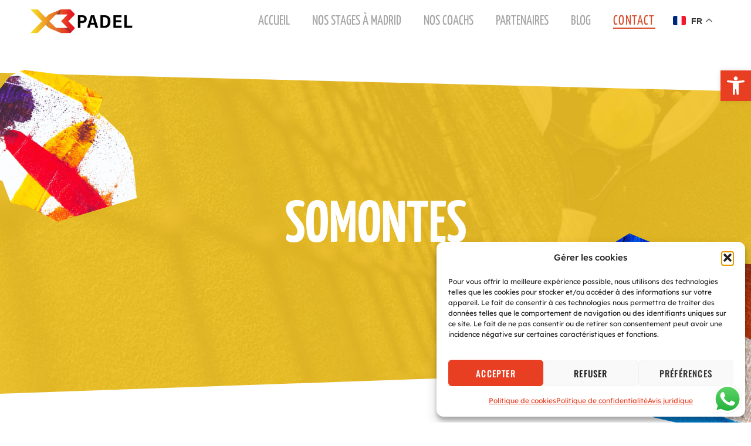

--- FILE ---
content_type: text/css; charset=utf-8
request_url: https://www.x3-padel.com/wp-content/uploads/elementor/css/post-42.css?ver=1768890664
body_size: 18595
content:
.elementor-42 .elementor-element.elementor-element-7c805dce:not(.elementor-motion-effects-element-type-background), .elementor-42 .elementor-element.elementor-element-7c805dce > .elementor-motion-effects-container > .elementor-motion-effects-layer{background-color:var( --e-global-color-4c81131 );}.elementor-42 .elementor-element.elementor-element-7c805dce > .elementor-container{max-width:1777px;min-height:10vh;}.elementor-42 .elementor-element.elementor-element-7c805dce{transition:background 0.3s, border 0.3s, border-radius 0.3s, box-shadow 0.3s;padding:0% 3.8% 0% 3.8%;}.elementor-42 .elementor-element.elementor-element-7c805dce > .elementor-background-overlay{transition:background 0.3s, border-radius 0.3s, opacity 0.3s;}.elementor-bc-flex-widget .elementor-42 .elementor-element.elementor-element-2b82544b.elementor-column .elementor-widget-wrap{align-items:center;}.elementor-42 .elementor-element.elementor-element-2b82544b.elementor-column.elementor-element[data-element_type="column"] > .elementor-widget-wrap.elementor-element-populated{align-content:center;align-items:center;}.elementor-42 .elementor-element.elementor-element-2b82544b > .elementor-element-populated{padding:0px 0px 0px 0px;}.elementor-widget-theme-site-logo .widget-image-caption{color:var( --e-global-color-text );font-family:var( --e-global-typography-text-font-family ), Sans-serif;font-size:var( --e-global-typography-text-font-size );font-weight:var( --e-global-typography-text-font-weight );font-style:var( --e-global-typography-text-font-style );line-height:var( --e-global-typography-text-line-height );letter-spacing:var( --e-global-typography-text-letter-spacing );}.elementor-42 .elementor-element.elementor-element-64422340 > .elementor-widget-container{padding:0px 0px 0px 0px;}.elementor-42 .elementor-element.elementor-element-64422340{text-align:left;}.elementor-42 .elementor-element.elementor-element-64422340 img{width:180px;transition-duration:0.3s;}.elementor-42 .elementor-element.elementor-element-64422340:hover img{filter:brightness( 100% ) contrast( 100% ) saturate( 101% ) blur( 0px ) hue-rotate( 0deg );}.elementor-bc-flex-widget .elementor-42 .elementor-element.elementor-element-522d1708.elementor-column .elementor-widget-wrap{align-items:center;}.elementor-42 .elementor-element.elementor-element-522d1708.elementor-column.elementor-element[data-element_type="column"] > .elementor-widget-wrap.elementor-element-populated{align-content:center;align-items:center;}.elementor-42 .elementor-element.elementor-element-522d1708.elementor-column > .elementor-widget-wrap{justify-content:flex-end;}.elementor-42 .elementor-element.elementor-element-522d1708 > .elementor-element-populated{padding:0px 0px 0px 0px;}.elementor-widget-nav-menu .elementor-nav-menu .elementor-item{font-family:var( --e-global-typography-primary-font-family ), Sans-serif;font-size:var( --e-global-typography-primary-font-size );font-weight:var( --e-global-typography-primary-font-weight );text-transform:var( --e-global-typography-primary-text-transform );font-style:var( --e-global-typography-primary-font-style );line-height:var( --e-global-typography-primary-line-height );letter-spacing:var( --e-global-typography-primary-letter-spacing );}.elementor-widget-nav-menu .elementor-nav-menu--main .elementor-item{color:var( --e-global-color-text );fill:var( --e-global-color-text );}.elementor-widget-nav-menu .elementor-nav-menu--main .elementor-item:hover,
					.elementor-widget-nav-menu .elementor-nav-menu--main .elementor-item.elementor-item-active,
					.elementor-widget-nav-menu .elementor-nav-menu--main .elementor-item.highlighted,
					.elementor-widget-nav-menu .elementor-nav-menu--main .elementor-item:focus{color:var( --e-global-color-accent );fill:var( --e-global-color-accent );}.elementor-widget-nav-menu .elementor-nav-menu--main:not(.e--pointer-framed) .elementor-item:before,
					.elementor-widget-nav-menu .elementor-nav-menu--main:not(.e--pointer-framed) .elementor-item:after{background-color:var( --e-global-color-accent );}.elementor-widget-nav-menu .e--pointer-framed .elementor-item:before,
					.elementor-widget-nav-menu .e--pointer-framed .elementor-item:after{border-color:var( --e-global-color-accent );}.elementor-widget-nav-menu{--e-nav-menu-divider-color:var( --e-global-color-text );}.elementor-widget-nav-menu .elementor-nav-menu--dropdown .elementor-item, .elementor-widget-nav-menu .elementor-nav-menu--dropdown  .elementor-sub-item{font-family:var( --e-global-typography-accent-font-family ), Sans-serif;font-size:var( --e-global-typography-accent-font-size );font-weight:var( --e-global-typography-accent-font-weight );text-transform:var( --e-global-typography-accent-text-transform );font-style:var( --e-global-typography-accent-font-style );letter-spacing:var( --e-global-typography-accent-letter-spacing );}.elementor-42 .elementor-element.elementor-element-47890c1d{width:auto;max-width:auto;--e-nav-menu-horizontal-menu-item-margin:calc( 38px / 2 );--nav-menu-icon-size:20px;}.elementor-42 .elementor-element.elementor-element-47890c1d > .elementor-widget-container{padding:0px 38px 0px 0px;}.elementor-42 .elementor-element.elementor-element-47890c1d .elementor-menu-toggle{margin:0 auto;background-color:rgba(255, 255, 255, 0);border-width:0px;border-radius:0px;}.elementor-42 .elementor-element.elementor-element-47890c1d .elementor-nav-menu .elementor-item{font-family:var( --e-global-typography-e14e7e8-font-family ), Sans-serif;font-size:var( --e-global-typography-e14e7e8-font-size );font-weight:var( --e-global-typography-e14e7e8-font-weight );text-transform:var( --e-global-typography-e14e7e8-text-transform );font-style:var( --e-global-typography-e14e7e8-font-style );line-height:var( --e-global-typography-e14e7e8-line-height );}.elementor-42 .elementor-element.elementor-element-47890c1d .elementor-nav-menu--main .elementor-item{color:var( --e-global-color-secondary );fill:var( --e-global-color-secondary );padding-left:0px;padding-right:0px;padding-top:3px;padding-bottom:3px;}.elementor-42 .elementor-element.elementor-element-47890c1d .elementor-nav-menu--main .elementor-item:hover,
					.elementor-42 .elementor-element.elementor-element-47890c1d .elementor-nav-menu--main .elementor-item.elementor-item-active,
					.elementor-42 .elementor-element.elementor-element-47890c1d .elementor-nav-menu--main .elementor-item.highlighted,
					.elementor-42 .elementor-element.elementor-element-47890c1d .elementor-nav-menu--main .elementor-item:focus{color:var( --e-global-color-primary );fill:var( --e-global-color-primary );}.elementor-42 .elementor-element.elementor-element-47890c1d .elementor-nav-menu--main:not(.e--pointer-framed) .elementor-item:before,
					.elementor-42 .elementor-element.elementor-element-47890c1d .elementor-nav-menu--main:not(.e--pointer-framed) .elementor-item:after{background-color:var( --e-global-color-primary );}.elementor-42 .elementor-element.elementor-element-47890c1d .e--pointer-framed .elementor-item:before,
					.elementor-42 .elementor-element.elementor-element-47890c1d .e--pointer-framed .elementor-item:after{border-color:var( --e-global-color-primary );}.elementor-42 .elementor-element.elementor-element-47890c1d .elementor-nav-menu--main .elementor-item.elementor-item-active{color:var( --e-global-color-primary );}.elementor-42 .elementor-element.elementor-element-47890c1d .elementor-nav-menu--main:not(.e--pointer-framed) .elementor-item.elementor-item-active:before,
					.elementor-42 .elementor-element.elementor-element-47890c1d .elementor-nav-menu--main:not(.e--pointer-framed) .elementor-item.elementor-item-active:after{background-color:var( --e-global-color-primary );}.elementor-42 .elementor-element.elementor-element-47890c1d .e--pointer-framed .elementor-item.elementor-item-active:before,
					.elementor-42 .elementor-element.elementor-element-47890c1d .e--pointer-framed .elementor-item.elementor-item-active:after{border-color:var( --e-global-color-primary );}.elementor-42 .elementor-element.elementor-element-47890c1d .e--pointer-framed .elementor-item:before{border-width:2px;}.elementor-42 .elementor-element.elementor-element-47890c1d .e--pointer-framed.e--animation-draw .elementor-item:before{border-width:0 0 2px 2px;}.elementor-42 .elementor-element.elementor-element-47890c1d .e--pointer-framed.e--animation-draw .elementor-item:after{border-width:2px 2px 0 0;}.elementor-42 .elementor-element.elementor-element-47890c1d .e--pointer-framed.e--animation-corners .elementor-item:before{border-width:2px 0 0 2px;}.elementor-42 .elementor-element.elementor-element-47890c1d .e--pointer-framed.e--animation-corners .elementor-item:after{border-width:0 2px 2px 0;}.elementor-42 .elementor-element.elementor-element-47890c1d .e--pointer-underline .elementor-item:after,
					 .elementor-42 .elementor-element.elementor-element-47890c1d .e--pointer-overline .elementor-item:before,
					 .elementor-42 .elementor-element.elementor-element-47890c1d .e--pointer-double-line .elementor-item:before,
					 .elementor-42 .elementor-element.elementor-element-47890c1d .e--pointer-double-line .elementor-item:after{height:2px;}.elementor-42 .elementor-element.elementor-element-47890c1d .elementor-nav-menu--main:not(.elementor-nav-menu--layout-horizontal) .elementor-nav-menu > li:not(:last-child){margin-bottom:38px;}.elementor-42 .elementor-element.elementor-element-47890c1d .elementor-nav-menu--dropdown a, .elementor-42 .elementor-element.elementor-element-47890c1d .elementor-menu-toggle{color:#A4A4A4;fill:#A4A4A4;}.elementor-42 .elementor-element.elementor-element-47890c1d .elementor-nav-menu--dropdown{background-color:#FFFFFF;}.elementor-42 .elementor-element.elementor-element-47890c1d .elementor-nav-menu--dropdown a:hover,
					.elementor-42 .elementor-element.elementor-element-47890c1d .elementor-nav-menu--dropdown a.elementor-item-active,
					.elementor-42 .elementor-element.elementor-element-47890c1d .elementor-nav-menu--dropdown a.highlighted,
					.elementor-42 .elementor-element.elementor-element-47890c1d .elementor-menu-toggle:hover{color:var( --e-global-color-accent );}.elementor-42 .elementor-element.elementor-element-47890c1d .elementor-nav-menu--dropdown a:hover,
					.elementor-42 .elementor-element.elementor-element-47890c1d .elementor-nav-menu--dropdown a.elementor-item-active,
					.elementor-42 .elementor-element.elementor-element-47890c1d .elementor-nav-menu--dropdown a.highlighted{background-color:#FFFFFF;}.elementor-42 .elementor-element.elementor-element-47890c1d .elementor-nav-menu--dropdown a.elementor-item-active{color:#000000;background-color:#FFFFFF;}.elementor-42 .elementor-element.elementor-element-47890c1d .elementor-nav-menu--dropdown .elementor-item, .elementor-42 .elementor-element.elementor-element-47890c1d .elementor-nav-menu--dropdown  .elementor-sub-item{font-family:"Oswald", Sans-serif;font-size:14px;font-weight:300;text-transform:uppercase;}.elementor-42 .elementor-element.elementor-element-47890c1d div.elementor-menu-toggle{color:#000000;}.elementor-42 .elementor-element.elementor-element-47890c1d div.elementor-menu-toggle svg{fill:#000000;}.elementor-42 .elementor-element.elementor-element-47890c1d div.elementor-menu-toggle:hover{color:var( --e-global-color-accent );}.elementor-42 .elementor-element.elementor-element-47890c1d div.elementor-menu-toggle:hover svg{fill:var( --e-global-color-accent );}.elementor-widget-button .elementor-button{background-color:var( --e-global-color-accent );font-family:var( --e-global-typography-accent-font-family ), Sans-serif;font-size:var( --e-global-typography-accent-font-size );font-weight:var( --e-global-typography-accent-font-weight );text-transform:var( --e-global-typography-accent-text-transform );font-style:var( --e-global-typography-accent-font-style );letter-spacing:var( --e-global-typography-accent-letter-spacing );}.elementor-42 .elementor-element.elementor-element-480a8382 .elementor-button{background-color:var( --e-global-color-9b73db9 );font-family:var( --e-global-typography-e14e7e8-font-family ), Sans-serif;font-size:var( --e-global-typography-e14e7e8-font-size );font-weight:var( --e-global-typography-e14e7e8-font-weight );text-transform:var( --e-global-typography-e14e7e8-text-transform );font-style:var( --e-global-typography-e14e7e8-font-style );line-height:var( --e-global-typography-e14e7e8-line-height );fill:var( --e-global-color-accent );color:var( --e-global-color-accent );border-style:solid;border-width:0px 0px 2px 0px;border-color:var( --e-global-color-accent );border-radius:0px 0px 0px 0px;padding:0px 0px 0px 0px;}.elementor-42 .elementor-element.elementor-element-480a8382{width:auto;max-width:auto;align-self:center;}.elementor-42 .elementor-element.elementor-element-480a8382 > .elementor-widget-container{margin:0px 0px 0px 0px;padding:0px 0px 0px 0px;}.elementor-42 .elementor-element.elementor-element-480a8382 .elementor-button:hover, .elementor-42 .elementor-element.elementor-element-480a8382 .elementor-button:focus{color:var( --e-global-color-primary );border-color:var( --e-global-color-primary );}.elementor-42 .elementor-element.elementor-element-480a8382 .elementor-button:hover svg, .elementor-42 .elementor-element.elementor-element-480a8382 .elementor-button:focus svg{fill:var( --e-global-color-primary );}.elementor-42 .elementor-element.elementor-element-b82ea89{width:auto;max-width:auto;}.elementor-42 .elementor-element.elementor-element-b82ea89 > .elementor-widget-container{padding:3px 0px 0px 15px;}.elementor-theme-builder-content-area{height:400px;}.elementor-location-header:before, .elementor-location-footer:before{content:"";display:table;clear:both;}@media(max-width:1024px){.elementor-42 .elementor-element.elementor-element-7c805dce{padding:0% 4% 0% 4%;}.elementor-widget-theme-site-logo .widget-image-caption{font-size:var( --e-global-typography-text-font-size );line-height:var( --e-global-typography-text-line-height );letter-spacing:var( --e-global-typography-text-letter-spacing );}.elementor-widget-nav-menu .elementor-nav-menu .elementor-item{font-size:var( --e-global-typography-primary-font-size );line-height:var( --e-global-typography-primary-line-height );letter-spacing:var( --e-global-typography-primary-letter-spacing );}.elementor-widget-nav-menu .elementor-nav-menu--dropdown .elementor-item, .elementor-widget-nav-menu .elementor-nav-menu--dropdown  .elementor-sub-item{font-size:var( --e-global-typography-accent-font-size );letter-spacing:var( --e-global-typography-accent-letter-spacing );}.elementor-42 .elementor-element.elementor-element-47890c1d > .elementor-widget-container{padding:0px 30px 0px 0px;}.elementor-42 .elementor-element.elementor-element-47890c1d .elementor-nav-menu .elementor-item{font-size:var( --e-global-typography-e14e7e8-font-size );line-height:var( --e-global-typography-e14e7e8-line-height );}.elementor-42 .elementor-element.elementor-element-47890c1d{--e-nav-menu-horizontal-menu-item-margin:calc( 30px / 2 );--nav-menu-icon-size:30px;}.elementor-42 .elementor-element.elementor-element-47890c1d .elementor-nav-menu--main:not(.elementor-nav-menu--layout-horizontal) .elementor-nav-menu > li:not(:last-child){margin-bottom:30px;}.elementor-widget-button .elementor-button{font-size:var( --e-global-typography-accent-font-size );letter-spacing:var( --e-global-typography-accent-letter-spacing );}.elementor-42 .elementor-element.elementor-element-480a8382 .elementor-button{font-size:var( --e-global-typography-e14e7e8-font-size );line-height:var( --e-global-typography-e14e7e8-line-height );}}@media(max-width:767px){.elementor-42 .elementor-element.elementor-element-7c805dce > .elementor-container{min-height:60px;}.elementor-42 .elementor-element.elementor-element-7c805dce{padding:2% 4% 2% 4%;}.elementor-42 .elementor-element.elementor-element-2b82544b{width:100%;}.elementor-42 .elementor-element.elementor-element-2b82544b > .elementor-element-populated{padding:0px 0px 0px 0px;}.elementor-widget-theme-site-logo .widget-image-caption{font-size:var( --e-global-typography-text-font-size );line-height:var( --e-global-typography-text-line-height );letter-spacing:var( --e-global-typography-text-letter-spacing );}.elementor-42 .elementor-element.elementor-element-64422340{text-align:center;}.elementor-42 .elementor-element.elementor-element-522d1708{width:100%;}.elementor-42 .elementor-element.elementor-element-522d1708.elementor-column > .elementor-widget-wrap{justify-content:space-between;}.elementor-42 .elementor-element.elementor-element-522d1708 > .elementor-element-populated{padding:5px 0px 0px 0px;}.elementor-widget-nav-menu .elementor-nav-menu .elementor-item{font-size:var( --e-global-typography-primary-font-size );line-height:var( --e-global-typography-primary-line-height );letter-spacing:var( --e-global-typography-primary-letter-spacing );}.elementor-widget-nav-menu .elementor-nav-menu--dropdown .elementor-item, .elementor-widget-nav-menu .elementor-nav-menu--dropdown  .elementor-sub-item{font-size:var( --e-global-typography-accent-font-size );letter-spacing:var( --e-global-typography-accent-letter-spacing );}.elementor-42 .elementor-element.elementor-element-47890c1d > .elementor-widget-container{padding:0% 0% 0% 0%;}.elementor-42 .elementor-element.elementor-element-47890c1d{align-self:center;}.elementor-42 .elementor-element.elementor-element-47890c1d .elementor-nav-menu .elementor-item{font-size:var( --e-global-typography-e14e7e8-font-size );line-height:var( --e-global-typography-e14e7e8-line-height );}.elementor-42 .elementor-element.elementor-element-47890c1d .elementor-nav-menu--dropdown .elementor-item, .elementor-42 .elementor-element.elementor-element-47890c1d .elementor-nav-menu--dropdown  .elementor-sub-item{font-size:14px;}.elementor-widget-button .elementor-button{font-size:var( --e-global-typography-accent-font-size );letter-spacing:var( --e-global-typography-accent-letter-spacing );}.elementor-42 .elementor-element.elementor-element-480a8382 > .elementor-widget-container{padding:0px 0px 0px 35px;}.elementor-42 .elementor-element.elementor-element-480a8382 .elementor-button{font-size:var( --e-global-typography-e14e7e8-font-size );line-height:var( --e-global-typography-e14e7e8-line-height );}}@media(min-width:768px){.elementor-42 .elementor-element.elementor-element-2b82544b{width:25.036%;}.elementor-42 .elementor-element.elementor-element-522d1708{width:74.899%;}}@media(max-width:1024px) and (min-width:768px){.elementor-42 .elementor-element.elementor-element-2b82544b{width:20%;}.elementor-42 .elementor-element.elementor-element-522d1708{width:80%;}}

--- FILE ---
content_type: text/css; charset=utf-8
request_url: https://www.x3-padel.com/wp-content/uploads/elementor/css/post-39.css?ver=1768890664
body_size: 38023
content:
.elementor-39 .elementor-element.elementor-element-c63aff9 > .elementor-container{max-width:800px;min-height:300px;}.elementor-widget-heading .elementor-heading-title{font-family:var( --e-global-typography-primary-font-family ), Sans-serif;font-size:var( --e-global-typography-primary-font-size );font-weight:var( --e-global-typography-primary-font-weight );text-transform:var( --e-global-typography-primary-text-transform );font-style:var( --e-global-typography-primary-font-style );line-height:var( --e-global-typography-primary-line-height );letter-spacing:var( --e-global-typography-primary-letter-spacing );color:var( --e-global-color-primary );}.elementor-39 .elementor-element.elementor-element-8f2fefb{text-align:center;}.elementor-39 .elementor-element.elementor-element-8f2fefb .elementor-heading-title{font-family:"Yanone Kaffeesatz", Sans-serif;font-size:36px;font-weight:500;text-transform:uppercase;font-style:normal;line-height:40px;color:var( --e-global-color-text );}.elementor-39 .elementor-element.elementor-element-30343e06:not(.elementor-motion-effects-element-type-background), .elementor-39 .elementor-element.elementor-element-30343e06 > .elementor-motion-effects-container > .elementor-motion-effects-layer{background-image:url("https://www.x3-padel.com/wp-content/uploads/2023/07/Padel-hombre-practicando-fondo-cielo.jpg");background-position:center center;background-size:cover;}.elementor-39 .elementor-element.elementor-element-30343e06 > .elementor-container{min-height:400px;}.elementor-39 .elementor-element.elementor-element-30343e06{transition:background 0.3s, border 0.3s, border-radius 0.3s, box-shadow 0.3s;margin-top:0%;margin-bottom:0%;padding:0rem 0rem 0rem 0rem;}.elementor-39 .elementor-element.elementor-element-30343e06 > .elementor-background-overlay{transition:background 0.3s, border-radius 0.3s, opacity 0.3s;}.elementor-bc-flex-widget .elementor-39 .elementor-element.elementor-element-41d0b7a.elementor-column .elementor-widget-wrap{align-items:center;}.elementor-39 .elementor-element.elementor-element-41d0b7a.elementor-column.elementor-element[data-element_type="column"] > .elementor-widget-wrap.elementor-element-populated{align-content:center;align-items:center;}.elementor-39 .elementor-element.elementor-element-41d0b7a > .elementor-widget-wrap > .elementor-widget:not(.elementor-widget__width-auto):not(.elementor-widget__width-initial):not(:last-child):not(.elementor-absolute){margin-bottom:15px;}.elementor-39 .elementor-element.elementor-element-2ca6315{text-align:center;}.elementor-39 .elementor-element.elementor-element-2ca6315 .elementor-heading-title{color:var( --e-global-color-60a304bf );}.elementor-widget-text-editor{font-family:var( --e-global-typography-text-font-family ), Sans-serif;font-size:var( --e-global-typography-text-font-size );font-weight:var( --e-global-typography-text-font-weight );font-style:var( --e-global-typography-text-font-style );line-height:var( --e-global-typography-text-line-height );letter-spacing:var( --e-global-typography-text-letter-spacing );color:var( --e-global-color-text );}.elementor-widget-text-editor.elementor-drop-cap-view-stacked .elementor-drop-cap{background-color:var( --e-global-color-primary );}.elementor-widget-text-editor.elementor-drop-cap-view-framed .elementor-drop-cap, .elementor-widget-text-editor.elementor-drop-cap-view-default .elementor-drop-cap{color:var( --e-global-color-primary );border-color:var( --e-global-color-primary );}.elementor-39 .elementor-element.elementor-element-514c6a5 > .elementor-widget-container{padding:0% 30% 0% 30%;}.elementor-39 .elementor-element.elementor-element-514c6a5{text-align:center;color:var( --e-global-color-60a304bf );}.elementor-widget-button .elementor-button{background-color:var( --e-global-color-accent );font-family:var( --e-global-typography-accent-font-family ), Sans-serif;font-size:var( --e-global-typography-accent-font-size );font-weight:var( --e-global-typography-accent-font-weight );text-transform:var( --e-global-typography-accent-text-transform );font-style:var( --e-global-typography-accent-font-style );letter-spacing:var( --e-global-typography-accent-letter-spacing );}.elementor-39 .elementor-element.elementor-element-1454662a{transition:background 0.3s, border 0.3s, border-radius 0.3s, box-shadow 0.3s;padding:3% 10% 3% 10%;}.elementor-39 .elementor-element.elementor-element-1454662a > .elementor-background-overlay{transition:background 0.3s, border-radius 0.3s, opacity 0.3s;}.elementor-bc-flex-widget .elementor-39 .elementor-element.elementor-element-3771dfd7.elementor-column .elementor-widget-wrap{align-items:flex-start;}.elementor-39 .elementor-element.elementor-element-3771dfd7.elementor-column.elementor-element[data-element_type="column"] > .elementor-widget-wrap.elementor-element-populated{align-content:flex-start;align-items:flex-start;}.elementor-39 .elementor-element.elementor-element-3771dfd7 > .elementor-widget-wrap > .elementor-widget:not(.elementor-widget__width-auto):not(.elementor-widget__width-initial):not(:last-child):not(.elementor-absolute){margin-bottom:20px;}.elementor-39 .elementor-element.elementor-element-3771dfd7 > .elementor-element-populated{padding:0% 25% 0% 0%;}.elementor-widget-image-box .elementor-image-box-title{font-family:var( --e-global-typography-primary-font-family ), Sans-serif;font-size:var( --e-global-typography-primary-font-size );font-weight:var( --e-global-typography-primary-font-weight );text-transform:var( --e-global-typography-primary-text-transform );font-style:var( --e-global-typography-primary-font-style );line-height:var( --e-global-typography-primary-line-height );letter-spacing:var( --e-global-typography-primary-letter-spacing );color:var( --e-global-color-primary );}.elementor-widget-image-box:has(:hover) .elementor-image-box-title,
					 .elementor-widget-image-box:has(:focus) .elementor-image-box-title{color:var( --e-global-color-primary );}.elementor-widget-image-box .elementor-image-box-description{font-family:var( --e-global-typography-text-font-family ), Sans-serif;font-size:var( --e-global-typography-text-font-size );font-weight:var( --e-global-typography-text-font-weight );font-style:var( --e-global-typography-text-font-style );line-height:var( --e-global-typography-text-line-height );letter-spacing:var( --e-global-typography-text-letter-spacing );color:var( --e-global-color-text );}.elementor-39 .elementor-element.elementor-element-3ccae9d7 .elementor-image-box-wrapper{text-align:left;}.elementor-39 .elementor-element.elementor-element-3ccae9d7.elementor-position-right .elementor-image-box-img{margin-left:5px;}.elementor-39 .elementor-element.elementor-element-3ccae9d7.elementor-position-left .elementor-image-box-img{margin-right:5px;}.elementor-39 .elementor-element.elementor-element-3ccae9d7.elementor-position-top .elementor-image-box-img{margin-bottom:5px;}.elementor-39 .elementor-element.elementor-element-3ccae9d7 .elementor-image-box-wrapper .elementor-image-box-img{width:80%;}.elementor-39 .elementor-element.elementor-element-3ccae9d7 .elementor-image-box-img img{transition-duration:0.3s;}.elementor-39 .elementor-element.elementor-element-3ccae9d7 .elementor-image-box-title{font-family:var( --e-global-typography-text-font-family ), Sans-serif;font-size:var( --e-global-typography-text-font-size );font-weight:var( --e-global-typography-text-font-weight );font-style:var( --e-global-typography-text-font-style );line-height:var( --e-global-typography-text-line-height );letter-spacing:var( --e-global-typography-text-letter-spacing );}.elementor-39 .elementor-element.elementor-element-3ccae9d7 .elementor-image-box-description{font-family:var( --e-global-typography-5a4ea84-font-family ), Sans-serif;font-size:var( --e-global-typography-5a4ea84-font-size );font-weight:var( --e-global-typography-5a4ea84-font-weight );text-transform:var( --e-global-typography-5a4ea84-text-transform );font-style:var( --e-global-typography-5a4ea84-font-style );text-decoration:var( --e-global-typography-5a4ea84-text-decoration );line-height:var( --e-global-typography-5a4ea84-line-height );color:var( --e-global-color-text );}.elementor-widget-icon-list .elementor-icon-list-item:not(:last-child):after{border-color:var( --e-global-color-text );}.elementor-widget-icon-list .elementor-icon-list-icon i{color:var( --e-global-color-primary );}.elementor-widget-icon-list .elementor-icon-list-icon svg{fill:var( --e-global-color-primary );}.elementor-widget-icon-list .elementor-icon-list-item > .elementor-icon-list-text, .elementor-widget-icon-list .elementor-icon-list-item > a{font-family:var( --e-global-typography-text-font-family ), Sans-serif;font-size:var( --e-global-typography-text-font-size );font-weight:var( --e-global-typography-text-font-weight );font-style:var( --e-global-typography-text-font-style );line-height:var( --e-global-typography-text-line-height );letter-spacing:var( --e-global-typography-text-letter-spacing );}.elementor-widget-icon-list .elementor-icon-list-text{color:var( --e-global-color-secondary );}.elementor-39 .elementor-element.elementor-element-3f98cd9e{width:auto;max-width:auto;--e-icon-list-icon-size:20px;--icon-vertical-offset:0px;}.elementor-39 .elementor-element.elementor-element-3f98cd9e > .elementor-widget-container{margin:0% 0% 0% 0%;padding:0% 0% 0% 0%;}.elementor-39 .elementor-element.elementor-element-3f98cd9e .elementor-icon-list-items:not(.elementor-inline-items) .elementor-icon-list-item:not(:last-child){padding-block-end:calc(0px/2);}.elementor-39 .elementor-element.elementor-element-3f98cd9e .elementor-icon-list-items:not(.elementor-inline-items) .elementor-icon-list-item:not(:first-child){margin-block-start:calc(0px/2);}.elementor-39 .elementor-element.elementor-element-3f98cd9e .elementor-icon-list-items.elementor-inline-items .elementor-icon-list-item{margin-inline:calc(0px/2);}.elementor-39 .elementor-element.elementor-element-3f98cd9e .elementor-icon-list-items.elementor-inline-items{margin-inline:calc(-0px/2);}.elementor-39 .elementor-element.elementor-element-3f98cd9e .elementor-icon-list-items.elementor-inline-items .elementor-icon-list-item:after{inset-inline-end:calc(-0px/2);}.elementor-39 .elementor-element.elementor-element-3f98cd9e .elementor-icon-list-icon i{color:var( --e-global-color-text );transition:color 0.3s;}.elementor-39 .elementor-element.elementor-element-3f98cd9e .elementor-icon-list-icon svg{fill:var( --e-global-color-text );transition:fill 0.3s;}.elementor-39 .elementor-element.elementor-element-3f98cd9e .elementor-icon-list-item:hover .elementor-icon-list-icon i{color:var( --e-global-color-accent );}.elementor-39 .elementor-element.elementor-element-3f98cd9e .elementor-icon-list-item:hover .elementor-icon-list-icon svg{fill:var( --e-global-color-accent );}.elementor-39 .elementor-element.elementor-element-3f98cd9e .elementor-icon-list-icon{padding-inline-end:0px;}.elementor-39 .elementor-element.elementor-element-3f98cd9e .elementor-icon-list-item > .elementor-icon-list-text, .elementor-39 .elementor-element.elementor-element-3f98cd9e .elementor-icon-list-item > a{font-family:var( --e-global-typography-5a4ea84-font-family ), Sans-serif;font-size:var( --e-global-typography-5a4ea84-font-size );font-weight:var( --e-global-typography-5a4ea84-font-weight );text-transform:var( --e-global-typography-5a4ea84-text-transform );font-style:var( --e-global-typography-5a4ea84-font-style );text-decoration:var( --e-global-typography-5a4ea84-text-decoration );line-height:var( --e-global-typography-5a4ea84-line-height );}.elementor-39 .elementor-element.elementor-element-3f98cd9e .elementor-icon-list-text{color:#1B1B1B;transition:color 0.3s;}.elementor-39 .elementor-element.elementor-element-4edcb3b8 > .elementor-widget-wrap > .elementor-widget:not(.elementor-widget__width-auto):not(.elementor-widget__width-initial):not(:last-child):not(.elementor-absolute){margin-bottom:10px;}.elementor-39 .elementor-element.elementor-element-51b831d0 .elementor-heading-title{font-family:"Lexend", Sans-serif;font-size:14px;font-weight:700;text-transform:none;font-style:normal;text-decoration:none;line-height:17px;color:var( --e-global-color-text );}.elementor-widget-nav-menu .elementor-nav-menu .elementor-item{font-family:var( --e-global-typography-primary-font-family ), Sans-serif;font-size:var( --e-global-typography-primary-font-size );font-weight:var( --e-global-typography-primary-font-weight );text-transform:var( --e-global-typography-primary-text-transform );font-style:var( --e-global-typography-primary-font-style );line-height:var( --e-global-typography-primary-line-height );letter-spacing:var( --e-global-typography-primary-letter-spacing );}.elementor-widget-nav-menu .elementor-nav-menu--main .elementor-item{color:var( --e-global-color-text );fill:var( --e-global-color-text );}.elementor-widget-nav-menu .elementor-nav-menu--main .elementor-item:hover,
					.elementor-widget-nav-menu .elementor-nav-menu--main .elementor-item.elementor-item-active,
					.elementor-widget-nav-menu .elementor-nav-menu--main .elementor-item.highlighted,
					.elementor-widget-nav-menu .elementor-nav-menu--main .elementor-item:focus{color:var( --e-global-color-accent );fill:var( --e-global-color-accent );}.elementor-widget-nav-menu .elementor-nav-menu--main:not(.e--pointer-framed) .elementor-item:before,
					.elementor-widget-nav-menu .elementor-nav-menu--main:not(.e--pointer-framed) .elementor-item:after{background-color:var( --e-global-color-accent );}.elementor-widget-nav-menu .e--pointer-framed .elementor-item:before,
					.elementor-widget-nav-menu .e--pointer-framed .elementor-item:after{border-color:var( --e-global-color-accent );}.elementor-widget-nav-menu{--e-nav-menu-divider-color:var( --e-global-color-text );}.elementor-widget-nav-menu .elementor-nav-menu--dropdown .elementor-item, .elementor-widget-nav-menu .elementor-nav-menu--dropdown  .elementor-sub-item{font-family:var( --e-global-typography-accent-font-family ), Sans-serif;font-size:var( --e-global-typography-accent-font-size );font-weight:var( --e-global-typography-accent-font-weight );text-transform:var( --e-global-typography-accent-text-transform );font-style:var( --e-global-typography-accent-font-style );letter-spacing:var( --e-global-typography-accent-letter-spacing );}.elementor-39 .elementor-element.elementor-element-56a2f794 .elementor-nav-menu .elementor-item{font-family:var( --e-global-typography-5a4ea84-font-family ), Sans-serif;font-size:var( --e-global-typography-5a4ea84-font-size );font-weight:var( --e-global-typography-5a4ea84-font-weight );text-transform:var( --e-global-typography-5a4ea84-text-transform );font-style:var( --e-global-typography-5a4ea84-font-style );text-decoration:var( --e-global-typography-5a4ea84-text-decoration );line-height:var( --e-global-typography-5a4ea84-line-height );}.elementor-39 .elementor-element.elementor-element-56a2f794 .elementor-nav-menu--main .elementor-item{color:var( --e-global-color-text );fill:var( --e-global-color-text );padding-left:0px;padding-right:0px;padding-top:5px;padding-bottom:5px;}.elementor-39 .elementor-element.elementor-element-56a2f794 .elementor-nav-menu--main .elementor-item.elementor-item-active{color:var( --e-global-color-secondary );}.elementor-39 .elementor-element.elementor-element-4749e550 .elementor-nav-menu .elementor-item{font-family:var( --e-global-typography-5a4ea84-font-family ), Sans-serif;font-size:var( --e-global-typography-5a4ea84-font-size );font-weight:var( --e-global-typography-5a4ea84-font-weight );text-transform:var( --e-global-typography-5a4ea84-text-transform );font-style:var( --e-global-typography-5a4ea84-font-style );text-decoration:var( --e-global-typography-5a4ea84-text-decoration );line-height:var( --e-global-typography-5a4ea84-line-height );}.elementor-39 .elementor-element.elementor-element-4749e550 .elementor-nav-menu--main .elementor-item{color:var( --e-global-color-text );fill:var( --e-global-color-text );padding-left:0px;padding-right:0px;padding-top:5px;padding-bottom:5px;}.elementor-39 .elementor-element.elementor-element-4c39ce > .elementor-widget-wrap > .elementor-widget:not(.elementor-widget__width-auto):not(.elementor-widget__width-initial):not(:last-child):not(.elementor-absolute){margin-bottom:10px;}.elementor-39 .elementor-element.elementor-element-70c3dff4 .elementor-heading-title{font-family:"Lexend", Sans-serif;font-size:14px;font-weight:700;text-transform:none;font-style:normal;text-decoration:none;line-height:17px;color:var( --e-global-color-text );}.elementor-39 .elementor-element.elementor-element-117b418 .elementor-icon-list-items:not(.elementor-inline-items) .elementor-icon-list-item:not(:last-child){padding-block-end:calc(10px/2);}.elementor-39 .elementor-element.elementor-element-117b418 .elementor-icon-list-items:not(.elementor-inline-items) .elementor-icon-list-item:not(:first-child){margin-block-start:calc(10px/2);}.elementor-39 .elementor-element.elementor-element-117b418 .elementor-icon-list-items.elementor-inline-items .elementor-icon-list-item{margin-inline:calc(10px/2);}.elementor-39 .elementor-element.elementor-element-117b418 .elementor-icon-list-items.elementor-inline-items{margin-inline:calc(-10px/2);}.elementor-39 .elementor-element.elementor-element-117b418 .elementor-icon-list-items.elementor-inline-items .elementor-icon-list-item:after{inset-inline-end:calc(-10px/2);}.elementor-39 .elementor-element.elementor-element-117b418 .elementor-icon-list-icon i{color:var( --e-global-color-secondary );transition:color 0.3s;}.elementor-39 .elementor-element.elementor-element-117b418 .elementor-icon-list-icon svg{fill:var( --e-global-color-secondary );transition:fill 0.3s;}.elementor-39 .elementor-element.elementor-element-117b418{--e-icon-list-icon-size:14px;--icon-vertical-align:flex-start;--icon-vertical-offset:0px;}.elementor-39 .elementor-element.elementor-element-117b418 .elementor-icon-list-item > .elementor-icon-list-text, .elementor-39 .elementor-element.elementor-element-117b418 .elementor-icon-list-item > a{font-family:var( --e-global-typography-5a4ea84-font-family ), Sans-serif;font-size:var( --e-global-typography-5a4ea84-font-size );font-weight:var( --e-global-typography-5a4ea84-font-weight );text-transform:var( --e-global-typography-5a4ea84-text-transform );font-style:var( --e-global-typography-5a4ea84-font-style );text-decoration:var( --e-global-typography-5a4ea84-text-decoration );line-height:var( --e-global-typography-5a4ea84-line-height );}.elementor-39 .elementor-element.elementor-element-117b418 .elementor-icon-list-text{color:var( --e-global-color-text );transition:color 0.3s;}.elementor-39 .elementor-element.elementor-element-117b418 .elementor-icon-list-item:hover .elementor-icon-list-text{color:var( --e-global-color-accent );}.elementor-39 .elementor-element.elementor-element-565a3ddc > .elementor-widget-wrap > .elementor-widget:not(.elementor-widget__width-auto):not(.elementor-widget__width-initial):not(:last-child):not(.elementor-absolute){margin-bottom:10px;}.elementor-39 .elementor-element.elementor-element-1fd9f333 .elementor-heading-title{font-family:"Lexend", Sans-serif;font-size:14px;font-weight:700;text-transform:none;font-style:normal;text-decoration:none;line-height:17px;color:var( --e-global-color-text );}.elementor-39 .elementor-element.elementor-element-9a74d82 .elementor-icon-list-items:not(.elementor-inline-items) .elementor-icon-list-item:not(:last-child){padding-block-end:calc(10px/2);}.elementor-39 .elementor-element.elementor-element-9a74d82 .elementor-icon-list-items:not(.elementor-inline-items) .elementor-icon-list-item:not(:first-child){margin-block-start:calc(10px/2);}.elementor-39 .elementor-element.elementor-element-9a74d82 .elementor-icon-list-items.elementor-inline-items .elementor-icon-list-item{margin-inline:calc(10px/2);}.elementor-39 .elementor-element.elementor-element-9a74d82 .elementor-icon-list-items.elementor-inline-items{margin-inline:calc(-10px/2);}.elementor-39 .elementor-element.elementor-element-9a74d82 .elementor-icon-list-items.elementor-inline-items .elementor-icon-list-item:after{inset-inline-end:calc(-10px/2);}.elementor-39 .elementor-element.elementor-element-9a74d82 .elementor-icon-list-icon i{transition:color 0.3s;}.elementor-39 .elementor-element.elementor-element-9a74d82 .elementor-icon-list-icon svg{transition:fill 0.3s;}.elementor-39 .elementor-element.elementor-element-9a74d82{--e-icon-list-icon-size:14px;--icon-vertical-offset:0px;}.elementor-39 .elementor-element.elementor-element-9a74d82 .elementor-icon-list-item > .elementor-icon-list-text, .elementor-39 .elementor-element.elementor-element-9a74d82 .elementor-icon-list-item > a{font-family:var( --e-global-typography-5a4ea84-font-family ), Sans-serif;font-size:var( --e-global-typography-5a4ea84-font-size );font-weight:var( --e-global-typography-5a4ea84-font-weight );text-transform:var( --e-global-typography-5a4ea84-text-transform );font-style:var( --e-global-typography-5a4ea84-font-style );text-decoration:var( --e-global-typography-5a4ea84-text-decoration );line-height:var( --e-global-typography-5a4ea84-line-height );}.elementor-39 .elementor-element.elementor-element-9a74d82 .elementor-icon-list-text{color:var( --e-global-color-text );transition:color 0.3s;}.elementor-39 .elementor-element.elementor-element-9a74d82 .elementor-icon-list-item:hover .elementor-icon-list-text{color:var( --e-global-color-accent );}.elementor-39 .elementor-element.elementor-element-824ee9f:not(.elementor-motion-effects-element-type-background), .elementor-39 .elementor-element.elementor-element-824ee9f > .elementor-motion-effects-container > .elementor-motion-effects-layer{background-color:#FFFFFF;}.elementor-39 .elementor-element.elementor-element-824ee9f{transition:background 0.3s, border 0.3s, border-radius 0.3s, box-shadow 0.3s;}.elementor-39 .elementor-element.elementor-element-824ee9f > .elementor-background-overlay{transition:background 0.3s, border-radius 0.3s, opacity 0.3s;}.elementor-39 .elementor-element.elementor-element-113fbc9 > .elementor-element-populated{padding:15px 0px 15px 0px;}.elementor-widget-image .widget-image-caption{color:var( --e-global-color-text );font-family:var( --e-global-typography-text-font-family ), Sans-serif;font-size:var( --e-global-typography-text-font-size );font-weight:var( --e-global-typography-text-font-weight );font-style:var( --e-global-typography-text-font-style );line-height:var( --e-global-typography-text-line-height );letter-spacing:var( --e-global-typography-text-letter-spacing );}.elementor-39 .elementor-element.elementor-element-ae05247 img{width:90%;}.elementor-theme-builder-content-area{height:400px;}.elementor-location-header:before, .elementor-location-footer:before{content:"";display:table;clear:both;}@media(max-width:1024px){.elementor-39 .elementor-element.elementor-element-c63aff9 > .elementor-container{max-width:650px;min-height:250px;}.elementor-widget-heading .elementor-heading-title{font-size:var( --e-global-typography-primary-font-size );line-height:var( --e-global-typography-primary-line-height );letter-spacing:var( --e-global-typography-primary-letter-spacing );}.elementor-39 .elementor-element.elementor-element-8f2fefb .elementor-heading-title{font-size:34px;line-height:38px;}.elementor-39 .elementor-element.elementor-element-30343e06 > .elementor-container{min-height:320px;}.elementor-39 .elementor-element.elementor-element-30343e06{margin-top:0%;margin-bottom:0%;}.elementor-widget-text-editor{font-size:var( --e-global-typography-text-font-size );line-height:var( --e-global-typography-text-line-height );letter-spacing:var( --e-global-typography-text-letter-spacing );}.elementor-39 .elementor-element.elementor-element-514c6a5 > .elementor-widget-container{padding:0% 15% 0% 15%;}.elementor-widget-button .elementor-button{font-size:var( --e-global-typography-accent-font-size );letter-spacing:var( --e-global-typography-accent-letter-spacing );}.elementor-39 .elementor-element.elementor-element-1454662a{padding:3% 2% 3% 2%;}.elementor-bc-flex-widget .elementor-39 .elementor-element.elementor-element-3771dfd7.elementor-column .elementor-widget-wrap{align-items:flex-start;}.elementor-39 .elementor-element.elementor-element-3771dfd7.elementor-column.elementor-element[data-element_type="column"] > .elementor-widget-wrap.elementor-element-populated{align-content:flex-start;align-items:flex-start;}.elementor-39 .elementor-element.elementor-element-3771dfd7 > .elementor-element-populated{padding:0% 5% 0% 0%;}.elementor-widget-image-box .elementor-image-box-title{font-size:var( --e-global-typography-primary-font-size );line-height:var( --e-global-typography-primary-line-height );letter-spacing:var( --e-global-typography-primary-letter-spacing );}.elementor-widget-image-box .elementor-image-box-description{font-size:var( --e-global-typography-text-font-size );line-height:var( --e-global-typography-text-line-height );letter-spacing:var( --e-global-typography-text-letter-spacing );}.elementor-39 .elementor-element.elementor-element-3ccae9d7 .elementor-image-box-wrapper .elementor-image-box-img{width:70%;}.elementor-39 .elementor-element.elementor-element-3ccae9d7 .elementor-image-box-title{font-size:var( --e-global-typography-text-font-size );line-height:var( --e-global-typography-text-line-height );letter-spacing:var( --e-global-typography-text-letter-spacing );}.elementor-39 .elementor-element.elementor-element-3ccae9d7 .elementor-image-box-description{font-size:var( --e-global-typography-5a4ea84-font-size );line-height:var( --e-global-typography-5a4ea84-line-height );}.elementor-widget-icon-list .elementor-icon-list-item > .elementor-icon-list-text, .elementor-widget-icon-list .elementor-icon-list-item > a{font-size:var( --e-global-typography-text-font-size );line-height:var( --e-global-typography-text-line-height );letter-spacing:var( --e-global-typography-text-letter-spacing );}.elementor-39 .elementor-element.elementor-element-3f98cd9e .elementor-icon-list-item > .elementor-icon-list-text, .elementor-39 .elementor-element.elementor-element-3f98cd9e .elementor-icon-list-item > a{font-size:var( --e-global-typography-5a4ea84-font-size );line-height:var( --e-global-typography-5a4ea84-line-height );}.elementor-39 .elementor-element.elementor-element-51b831d0 .elementor-heading-title{font-size:13px;}.elementor-widget-nav-menu .elementor-nav-menu .elementor-item{font-size:var( --e-global-typography-primary-font-size );line-height:var( --e-global-typography-primary-line-height );letter-spacing:var( --e-global-typography-primary-letter-spacing );}.elementor-widget-nav-menu .elementor-nav-menu--dropdown .elementor-item, .elementor-widget-nav-menu .elementor-nav-menu--dropdown  .elementor-sub-item{font-size:var( --e-global-typography-accent-font-size );letter-spacing:var( --e-global-typography-accent-letter-spacing );}.elementor-39 .elementor-element.elementor-element-56a2f794 .elementor-nav-menu .elementor-item{font-size:var( --e-global-typography-5a4ea84-font-size );line-height:var( --e-global-typography-5a4ea84-line-height );}.elementor-39 .elementor-element.elementor-element-4749e550 .elementor-nav-menu .elementor-item{font-size:var( --e-global-typography-5a4ea84-font-size );line-height:var( --e-global-typography-5a4ea84-line-height );}.elementor-39 .elementor-element.elementor-element-70c3dff4 .elementor-heading-title{font-size:13px;}.elementor-39 .elementor-element.elementor-element-117b418 .elementor-icon-list-items:not(.elementor-inline-items) .elementor-icon-list-item:not(:last-child){padding-block-end:calc(5px/2);}.elementor-39 .elementor-element.elementor-element-117b418 .elementor-icon-list-items:not(.elementor-inline-items) .elementor-icon-list-item:not(:first-child){margin-block-start:calc(5px/2);}.elementor-39 .elementor-element.elementor-element-117b418 .elementor-icon-list-items.elementor-inline-items .elementor-icon-list-item{margin-inline:calc(5px/2);}.elementor-39 .elementor-element.elementor-element-117b418 .elementor-icon-list-items.elementor-inline-items{margin-inline:calc(-5px/2);}.elementor-39 .elementor-element.elementor-element-117b418 .elementor-icon-list-items.elementor-inline-items .elementor-icon-list-item:after{inset-inline-end:calc(-5px/2);}.elementor-39 .elementor-element.elementor-element-117b418 .elementor-icon-list-item > .elementor-icon-list-text, .elementor-39 .elementor-element.elementor-element-117b418 .elementor-icon-list-item > a{font-size:var( --e-global-typography-5a4ea84-font-size );line-height:var( --e-global-typography-5a4ea84-line-height );}.elementor-39 .elementor-element.elementor-element-1fd9f333 .elementor-heading-title{font-size:13px;}.elementor-39 .elementor-element.elementor-element-9a74d82 .elementor-icon-list-items:not(.elementor-inline-items) .elementor-icon-list-item:not(:last-child){padding-block-end:calc(5px/2);}.elementor-39 .elementor-element.elementor-element-9a74d82 .elementor-icon-list-items:not(.elementor-inline-items) .elementor-icon-list-item:not(:first-child){margin-block-start:calc(5px/2);}.elementor-39 .elementor-element.elementor-element-9a74d82 .elementor-icon-list-items.elementor-inline-items .elementor-icon-list-item{margin-inline:calc(5px/2);}.elementor-39 .elementor-element.elementor-element-9a74d82 .elementor-icon-list-items.elementor-inline-items{margin-inline:calc(-5px/2);}.elementor-39 .elementor-element.elementor-element-9a74d82 .elementor-icon-list-items.elementor-inline-items .elementor-icon-list-item:after{inset-inline-end:calc(-5px/2);}.elementor-39 .elementor-element.elementor-element-9a74d82 .elementor-icon-list-item > .elementor-icon-list-text, .elementor-39 .elementor-element.elementor-element-9a74d82 .elementor-icon-list-item > a{font-size:var( --e-global-typography-5a4ea84-font-size );line-height:var( --e-global-typography-5a4ea84-line-height );}.elementor-39 .elementor-element.elementor-element-113fbc9 > .elementor-element-populated{padding:15px 15px 15px 15px;}.elementor-widget-image .widget-image-caption{font-size:var( --e-global-typography-text-font-size );line-height:var( --e-global-typography-text-line-height );letter-spacing:var( --e-global-typography-text-letter-spacing );}}@media(max-width:767px){.elementor-39 .elementor-element.elementor-element-c63aff9 > .elementor-container{min-height:150px;}.elementor-widget-heading .elementor-heading-title{font-size:var( --e-global-typography-primary-font-size );line-height:var( --e-global-typography-primary-line-height );letter-spacing:var( --e-global-typography-primary-letter-spacing );}.elementor-39 .elementor-element.elementor-element-8f2fefb .elementor-heading-title{font-size:21px;line-height:25px;}.elementor-39 .elementor-element.elementor-element-41d0b7a > .elementor-element-populated{padding:20px 20px 20px 20px;}.elementor-widget-text-editor{font-size:var( --e-global-typography-text-font-size );line-height:var( --e-global-typography-text-line-height );letter-spacing:var( --e-global-typography-text-letter-spacing );}.elementor-39 .elementor-element.elementor-element-514c6a5 > .elementor-widget-container{padding:0% 0% 0% 0%;}.elementor-widget-button .elementor-button{font-size:var( --e-global-typography-accent-font-size );letter-spacing:var( --e-global-typography-accent-letter-spacing );}.elementor-39 .elementor-element.elementor-element-3771dfd7.elementor-column > .elementor-widget-wrap{justify-content:center;}.elementor-39 .elementor-element.elementor-element-3771dfd7 > .elementor-element-populated{text-align:center;padding:5% 5% 5% 5%;}.elementor-widget-image-box .elementor-image-box-title{font-size:var( --e-global-typography-primary-font-size );line-height:var( --e-global-typography-primary-line-height );letter-spacing:var( --e-global-typography-primary-letter-spacing );}.elementor-widget-image-box .elementor-image-box-description{font-size:var( --e-global-typography-text-font-size );line-height:var( --e-global-typography-text-line-height );letter-spacing:var( --e-global-typography-text-letter-spacing );}.elementor-39 .elementor-element.elementor-element-3ccae9d7 .elementor-image-box-wrapper{text-align:center;}.elementor-39 .elementor-element.elementor-element-3ccae9d7 .elementor-image-box-img{margin-bottom:5px;}.elementor-39 .elementor-element.elementor-element-3ccae9d7 .elementor-image-box-title{font-size:var( --e-global-typography-text-font-size );line-height:var( --e-global-typography-text-line-height );letter-spacing:var( --e-global-typography-text-letter-spacing );}.elementor-39 .elementor-element.elementor-element-3ccae9d7 .elementor-image-box-description{font-size:var( --e-global-typography-5a4ea84-font-size );line-height:var( --e-global-typography-5a4ea84-line-height );}.elementor-widget-icon-list .elementor-icon-list-item > .elementor-icon-list-text, .elementor-widget-icon-list .elementor-icon-list-item > a{font-size:var( --e-global-typography-text-font-size );line-height:var( --e-global-typography-text-line-height );letter-spacing:var( --e-global-typography-text-letter-spacing );}.elementor-39 .elementor-element.elementor-element-3f98cd9e .elementor-icon-list-item > .elementor-icon-list-text, .elementor-39 .elementor-element.elementor-element-3f98cd9e .elementor-icon-list-item > a{font-size:var( --e-global-typography-5a4ea84-font-size );line-height:var( --e-global-typography-5a4ea84-line-height );}.elementor-39 .elementor-element.elementor-element-4edcb3b8 > .elementor-element-populated{padding:5% 5% 5% 5%;}.elementor-39 .elementor-element.elementor-element-51b831d0{text-align:center;}.elementor-39 .elementor-element.elementor-element-51b831d0 .elementor-heading-title{font-size:12px;}.elementor-widget-nav-menu .elementor-nav-menu .elementor-item{font-size:var( --e-global-typography-primary-font-size );line-height:var( --e-global-typography-primary-line-height );letter-spacing:var( --e-global-typography-primary-letter-spacing );}.elementor-widget-nav-menu .elementor-nav-menu--dropdown .elementor-item, .elementor-widget-nav-menu .elementor-nav-menu--dropdown  .elementor-sub-item{font-size:var( --e-global-typography-accent-font-size );letter-spacing:var( --e-global-typography-accent-letter-spacing );}.elementor-39 .elementor-element.elementor-element-56a2f794 .elementor-nav-menu .elementor-item{font-size:var( --e-global-typography-5a4ea84-font-size );line-height:var( --e-global-typography-5a4ea84-line-height );}.elementor-39 .elementor-element.elementor-element-4749e550 .elementor-nav-menu .elementor-item{font-size:var( --e-global-typography-5a4ea84-font-size );line-height:var( --e-global-typography-5a4ea84-line-height );}.elementor-39 .elementor-element.elementor-element-4c39ce > .elementor-element-populated{padding:5% 5% 5% 5%;}.elementor-39 .elementor-element.elementor-element-70c3dff4{text-align:center;}.elementor-39 .elementor-element.elementor-element-70c3dff4 .elementor-heading-title{font-size:12px;}.elementor-39 .elementor-element.elementor-element-117b418 .elementor-icon-list-items:not(.elementor-inline-items) .elementor-icon-list-item:not(:last-child){padding-block-end:calc(5px/2);}.elementor-39 .elementor-element.elementor-element-117b418 .elementor-icon-list-items:not(.elementor-inline-items) .elementor-icon-list-item:not(:first-child){margin-block-start:calc(5px/2);}.elementor-39 .elementor-element.elementor-element-117b418 .elementor-icon-list-items.elementor-inline-items .elementor-icon-list-item{margin-inline:calc(5px/2);}.elementor-39 .elementor-element.elementor-element-117b418 .elementor-icon-list-items.elementor-inline-items{margin-inline:calc(-5px/2);}.elementor-39 .elementor-element.elementor-element-117b418 .elementor-icon-list-items.elementor-inline-items .elementor-icon-list-item:after{inset-inline-end:calc(-5px/2);}.elementor-39 .elementor-element.elementor-element-117b418{--e-icon-list-icon-align:center;--e-icon-list-icon-margin:0 calc(var(--e-icon-list-icon-size, 1em) * 0.125);--icon-vertical-align:flex-start;}.elementor-39 .elementor-element.elementor-element-117b418 .elementor-icon-list-item > .elementor-icon-list-text, .elementor-39 .elementor-element.elementor-element-117b418 .elementor-icon-list-item > a{font-size:var( --e-global-typography-5a4ea84-font-size );line-height:var( --e-global-typography-5a4ea84-line-height );}.elementor-39 .elementor-element.elementor-element-565a3ddc > .elementor-element-populated{padding:5% 5% 5% 5%;}.elementor-39 .elementor-element.elementor-element-1fd9f333{text-align:center;}.elementor-39 .elementor-element.elementor-element-1fd9f333 .elementor-heading-title{font-size:12px;}.elementor-39 .elementor-element.elementor-element-9a74d82 .elementor-icon-list-item > .elementor-icon-list-text, .elementor-39 .elementor-element.elementor-element-9a74d82 .elementor-icon-list-item > a{font-size:var( --e-global-typography-5a4ea84-font-size );line-height:var( --e-global-typography-5a4ea84-line-height );}.elementor-widget-image .widget-image-caption{font-size:var( --e-global-typography-text-font-size );line-height:var( --e-global-typography-text-line-height );letter-spacing:var( --e-global-typography-text-letter-spacing );}}@media(min-width:768px){.elementor-39 .elementor-element.elementor-element-3771dfd7{width:39.893%;}.elementor-39 .elementor-element.elementor-element-4edcb3b8{width:15%;}.elementor-39 .elementor-element.elementor-element-4c39ce{width:25.005%;}.elementor-39 .elementor-element.elementor-element-565a3ddc{width:20%;}}@media(max-width:1024px) and (min-width:768px){.elementor-39 .elementor-element.elementor-element-3771dfd7{width:40%;}.elementor-39 .elementor-element.elementor-element-4edcb3b8{width:18%;}.elementor-39 .elementor-element.elementor-element-4c39ce{width:25%;}.elementor-39 .elementor-element.elementor-element-565a3ddc{width:17%;}}@media(min-width:1025px){.elementor-39 .elementor-element.elementor-element-30343e06:not(.elementor-motion-effects-element-type-background), .elementor-39 .elementor-element.elementor-element-30343e06 > .elementor-motion-effects-container > .elementor-motion-effects-layer{background-attachment:scroll;}}

--- FILE ---
content_type: text/css; charset=utf-8
request_url: https://www.x3-padel.com/wp-content/uploads/elementor/css/post-891.css?ver=1768890664
body_size: 10248
content:
.elementor-891 .elementor-element.elementor-element-ac29ba9:not(.elementor-motion-effects-element-type-background), .elementor-891 .elementor-element.elementor-element-ac29ba9 > .elementor-motion-effects-container > .elementor-motion-effects-layer{background-image:url("https://www.x3-padel.com/wp-content/uploads/2023/07/shutterstock_180508691-1.jpg");background-position:center center;background-repeat:no-repeat;background-size:cover;}.elementor-891 .elementor-element.elementor-element-ac29ba9 > .elementor-background-overlay{background-color:#000000;opacity:0.1;transition:background 0.3s, border-radius 0.3s, opacity 0.3s;}.elementor-891 .elementor-element.elementor-element-ac29ba9 > .elementor-container{min-height:550px;}.elementor-891 .elementor-element.elementor-element-ac29ba9{transition:background 0.3s, border 0.3s, border-radius 0.3s, box-shadow 0.3s;margin-top:4%;margin-bottom:0%;}.elementor-891 .elementor-element.elementor-element-ac29ba9 > .elementor-shape-top .elementor-shape-fill{fill:#FFFFFF;}.elementor-891 .elementor-element.elementor-element-ac29ba9 > .elementor-shape-top svg{height:34px;}.elementor-891 .elementor-element.elementor-element-ac29ba9 > .elementor-shape-bottom svg{height:48px;transform:translateX(-50%) rotateY(180deg);}.elementor-891 .elementor-element.elementor-element-4ee65c3.elementor-column > .elementor-widget-wrap{justify-content:center;}.elementor-891 .elementor-element.elementor-element-4ee65c3 > .elementor-element-populated{padding:0% 0% 0% 0%;}.elementor-widget-image .widget-image-caption{color:var( --e-global-color-text );font-family:var( --e-global-typography-text-font-family ), Sans-serif;font-size:var( --e-global-typography-text-font-size );font-weight:var( --e-global-typography-text-font-weight );font-style:var( --e-global-typography-text-font-style );line-height:var( --e-global-typography-text-line-height );letter-spacing:var( --e-global-typography-text-letter-spacing );}.elementor-891 .elementor-element.elementor-element-3ae78bb{width:auto;max-width:auto;top:-30vh;text-align:left;}body:not(.rtl) .elementor-891 .elementor-element.elementor-element-3ae78bb{left:0%;}body.rtl .elementor-891 .elementor-element.elementor-element-3ae78bb{right:0%;}.elementor-widget-theme-post-title .elementor-heading-title{font-family:var( --e-global-typography-primary-font-family ), Sans-serif;font-size:var( --e-global-typography-primary-font-size );font-weight:var( --e-global-typography-primary-font-weight );text-transform:var( --e-global-typography-primary-text-transform );font-style:var( --e-global-typography-primary-font-style );line-height:var( --e-global-typography-primary-line-height );letter-spacing:var( --e-global-typography-primary-letter-spacing );color:var( --e-global-color-primary );}.elementor-891 .elementor-element.elementor-element-b13a693 > .elementor-widget-container{padding:0% 0% 2% 0%;}.elementor-891 .elementor-element.elementor-element-b13a693{text-align:center;}.elementor-891 .elementor-element.elementor-element-b13a693 .elementor-heading-title{font-family:var( --e-global-typography-eaee1fa-font-family ), Sans-serif;font-size:var( --e-global-typography-eaee1fa-font-size );font-weight:var( --e-global-typography-eaee1fa-font-weight );text-transform:var( --e-global-typography-eaee1fa-text-transform );font-style:var( --e-global-typography-eaee1fa-font-style );line-height:var( --e-global-typography-eaee1fa-line-height );letter-spacing:var( --e-global-typography-eaee1fa-letter-spacing );color:var( --e-global-color-60a304bf );}.elementor-891 .elementor-element.elementor-element-f1024d5{width:auto;max-width:auto;bottom:-40vh;text-align:right;}body:not(.rtl) .elementor-891 .elementor-element.elementor-element-f1024d5{right:0%;}body.rtl .elementor-891 .elementor-element.elementor-element-f1024d5{left:0%;}.elementor-891 .elementor-element.elementor-element-c19e298 > .elementor-container{max-width:1200px;}.elementor-891 .elementor-element.elementor-element-c19e298{padding:5% 5% 0% 5%;}.elementor-891 .elementor-element.elementor-element-e485b9f{--e-image-carousel-slides-to-show:1;}.elementor-891 .elementor-element.elementor-element-e485b9f .elementor-swiper-button.elementor-swiper-button-prev, .elementor-891 .elementor-element.elementor-element-e485b9f .elementor-swiper-button.elementor-swiper-button-next{color:var( --e-global-color-60a304bf );}.elementor-891 .elementor-element.elementor-element-e485b9f .elementor-swiper-button.elementor-swiper-button-prev svg, .elementor-891 .elementor-element.elementor-element-e485b9f .elementor-swiper-button.elementor-swiper-button-next svg{fill:var( --e-global-color-60a304bf );}.elementor-891 .elementor-element.elementor-element-97c691a > .elementor-element-populated{padding:0% 5% 0% 5%;}.elementor-widget-theme-post-content{color:var( --e-global-color-text );font-family:var( --e-global-typography-text-font-family ), Sans-serif;font-size:var( --e-global-typography-text-font-size );font-weight:var( --e-global-typography-text-font-weight );font-style:var( --e-global-typography-text-font-style );line-height:var( --e-global-typography-text-line-height );letter-spacing:var( --e-global-typography-text-letter-spacing );}.elementor-891 .elementor-element.elementor-element-16f2fc8{font-family:"Lexend", Sans-serif;font-size:14px;font-weight:400;font-style:normal;line-height:24px;letter-spacing:0px;}.elementor-891 .elementor-element.elementor-element-9b1be16 > .elementor-container{max-width:1200px;}@media(max-width:1024px){.elementor-891 .elementor-element.elementor-element-ac29ba9 > .elementor-container{min-height:450px;}.elementor-891 .elementor-element.elementor-element-ac29ba9:not(.elementor-motion-effects-element-type-background), .elementor-891 .elementor-element.elementor-element-ac29ba9 > .elementor-motion-effects-container > .elementor-motion-effects-layer{background-position:center left;}.elementor-891 .elementor-element.elementor-element-4ee65c3 > .elementor-element-populated{padding:0% 0% 0% 0%;}.elementor-widget-image .widget-image-caption{font-size:var( --e-global-typography-text-font-size );line-height:var( --e-global-typography-text-line-height );letter-spacing:var( --e-global-typography-text-letter-spacing );}body:not(.rtl) .elementor-891 .elementor-element.elementor-element-3ae78bb{left:-50px;}body.rtl .elementor-891 .elementor-element.elementor-element-3ae78bb{right:-50px;}.elementor-891 .elementor-element.elementor-element-3ae78bb{top:-26vh;}.elementor-891 .elementor-element.elementor-element-3ae78bb img{width:60%;}.elementor-widget-theme-post-title .elementor-heading-title{font-size:var( --e-global-typography-primary-font-size );line-height:var( --e-global-typography-primary-line-height );letter-spacing:var( --e-global-typography-primary-letter-spacing );}.elementor-891 .elementor-element.elementor-element-b13a693 > .elementor-widget-container{padding:0% 0% 4% 0%;}.elementor-891 .elementor-element.elementor-element-b13a693 .elementor-heading-title{font-size:var( --e-global-typography-eaee1fa-font-size );line-height:var( --e-global-typography-eaee1fa-line-height );letter-spacing:var( --e-global-typography-eaee1fa-letter-spacing );}.elementor-891 .elementor-element.elementor-element-f1024d5{bottom:-84%;}.elementor-891 .elementor-element.elementor-element-f1024d5 img{width:60%;}.elementor-widget-theme-post-content{font-size:var( --e-global-typography-text-font-size );line-height:var( --e-global-typography-text-line-height );letter-spacing:var( --e-global-typography-text-letter-spacing );}.elementor-891 .elementor-element.elementor-element-16f2fc8{font-size:14px;line-height:22px;}}@media(max-width:767px){.elementor-891 .elementor-element.elementor-element-ac29ba9 > .elementor-container{min-height:3px;}.elementor-891 .elementor-element.elementor-element-ac29ba9:not(.elementor-motion-effects-element-type-background), .elementor-891 .elementor-element.elementor-element-ac29ba9 > .elementor-motion-effects-container > .elementor-motion-effects-layer{background-position:25% 0px;background-size:cover;}.elementor-891 .elementor-element.elementor-element-ac29ba9{margin-top:0px;margin-bottom:0px;padding:25% 0% 25% 0%;}.elementor-widget-image .widget-image-caption{font-size:var( --e-global-typography-text-font-size );line-height:var( --e-global-typography-text-line-height );letter-spacing:var( --e-global-typography-text-letter-spacing );}.elementor-891 .elementor-element.elementor-element-3ae78bb{top:-18vh;}.elementor-891 .elementor-element.elementor-element-3ae78bb img{width:39%;}.elementor-widget-theme-post-title .elementor-heading-title{font-size:var( --e-global-typography-primary-font-size );line-height:var( --e-global-typography-primary-line-height );letter-spacing:var( --e-global-typography-primary-letter-spacing );}.elementor-891 .elementor-element.elementor-element-b13a693 > .elementor-widget-container{padding:0% 8% 8% 8%;}.elementor-891 .elementor-element.elementor-element-b13a693{text-align:center;}.elementor-891 .elementor-element.elementor-element-b13a693 .elementor-heading-title{font-size:var( --e-global-typography-eaee1fa-font-size );line-height:var( --e-global-typography-eaee1fa-line-height );letter-spacing:var( --e-global-typography-eaee1fa-letter-spacing );}.elementor-891 .elementor-element.elementor-element-f1024d5{bottom:-18vh;}.elementor-891 .elementor-element.elementor-element-f1024d5 img{width:30%;}.elementor-891 .elementor-element.elementor-element-c19e298{padding:15% 5% 0% 5%;}.elementor-widget-theme-post-content{font-size:var( --e-global-typography-text-font-size );line-height:var( --e-global-typography-text-line-height );letter-spacing:var( --e-global-typography-text-letter-spacing );}}@media(min-width:768px){.elementor-891 .elementor-element.elementor-element-4ee65c3{width:100%;}.elementor-891 .elementor-element.elementor-element-83ee206{width:50%;}.elementor-891 .elementor-element.elementor-element-97c691a{width:50%;}}@media(max-width:1024px) and (min-width:768px){.elementor-891 .elementor-element.elementor-element-83ee206{width:100%;}.elementor-891 .elementor-element.elementor-element-97c691a{width:100%;}}/* Start custom CSS for column, class: .elementor-element-97c691a */.text figure{
    display: none ;
}

.text a{
    color: rgb(64, 64, 64);
}/* End custom CSS */